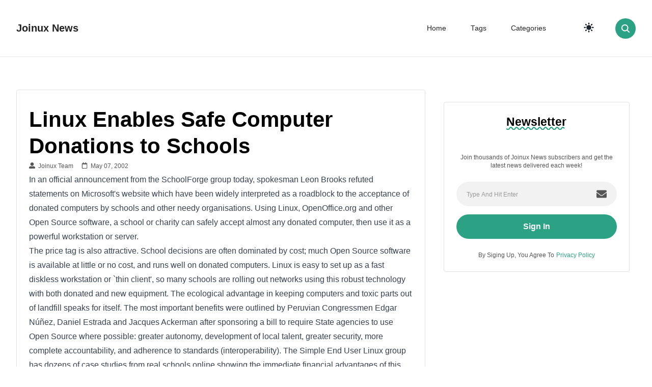

--- FILE ---
content_type: text/html
request_url: https://news.joinux.com/en/p/2002/05/5uen-linux-enables-safe-computer-donations-to-schools/
body_size: 4567
content:
<!DOCTYPE html>
<html lang="en">

<head>
    <meta charset="utf-8"/>
    <meta name="viewport" content="width=device-width, initial-scale=1.0"/>
    <meta name="generator" content="Pelican"/>

    <title>Joinux News</title>
    <link rel="icon" href="/en/images/joinux-icon.png">

  <link href="https://news.joinux.com/en/feeds/all.atom.xml"
    type="application/atom+xml" rel="alternate" title="Joinux News Atom Feed" />



<link rel="canonical" href="https://news.joinux.com/en/p/2002/05/5uen-linux-enables-safe-computer-donations-to-schools/"/>
  
<script type="module" src="/vite/main-pTqclF51.js"></script>
<link rel="stylesheet" href="/vite/main-2zjdyWSY.css"></link>


  <script>
    const theme = localStorage.getItem('theme')
    if (theme === "dark") {
      document.documentElement.classList.add('dark');
    } else {
      document.documentElement.classList.remove('dark');
    }
  </script>
  <script src="https://unpkg.com/htmx.org@1.9.9"></script>
</head>
<body class="home" hx-boost="true">


  <div>
<header class="header">
  <nav class="navbar container px-1 sm:px-8">
    <div class="order-0">
      <a class="navbar-brand text-xl" href="/en/">Joinux News</a>
    </div>

    <div class="flex items-center space-x-4 xl:space-x-8">
      <div class="collapse-menu translate-x-full lg:flex lg:translate-x-0">
        <button class="absolute right-6 top-11 lg:hidden">
          <svg class="h-4 w-4 fill-current" viewBox="0 0 20 20">
            <title>Menu Close</title>
            <polygon
                points="11 9 22 9 22 11 11 11 11 22 9 22 9 11 -2 11 -2 9 9 9 9 -2 11 -2"
                transform="rotate(45 10 10)"
            ></polygon>
          </svg>
        </button>

        <ul
            id="nav-menu"
            class="navbar-nav w-full md:w-auto md:space-x-1 lg:flex xl:space-x-2"
        >
          <li class="nav-item">
            <a class="nav-link block" href="/en/">Home</a>
          </li>

          <li class="nav-item">
            <a class="nav-link block" href="/en/tags.html">Tags</a>
          </li>

          <li class="nav-item">
            <a class="nav-link block" href="/en/categories.html">Categories</a>
          </li>


        </ul>

      </div>

      <theme-switcher></theme-switcher>

      <div class="search-icon">
        <svg
            stroke="currentColor"
            fill="currentColor"
            stroke-width="0"
            viewBox="0 0 512 512"
            height="1em"
            width="1em"
            xmlns="http://www.w3.org/2000/svg"
        >
          <path
              d="M456.69 421.39L362.6 327.3a173.81 173.81 0 0034.84-104.58C397.44 126.38 319.06 48 222.72 48S48 126.38 48 222.72s78.38 174.72 174.72 174.72A173.81 173.81 0 00327.3 362.6l94.09 94.09a25 25 0 0035.3-35.3zM97.92 222.72a124.8 124.8 0 11124.8 124.8 124.95 124.95 0 01-124.8-124.8z"
          ></path>
        </svg>
      </div>
      <button
          class="inline-flex h-10 w-10 items-center justify-center rounded-full bg-primary text-white lg:hidden"
      >
        <svg class="h-4 w-4 fill-current" viewBox="0 0 20 20">
          <title>Menu Open</title>
          <path d="M0 3h20v2H0V3z m0 6h20v2H0V9z m0 6h20v2H0V0z"></path>
        </svg>
      </button>
    </div>
    <div class="search-modal">
      <button class="search-close">
        <svg
            stroke="currentColor"
            fill="currentColor"
            stroke-width="0"
            viewBox="0 0 512 512"
            height="1em"
            width="1em"
            xmlns="http://www.w3.org/2000/svg"
        >
          <path
              fill="none"
              stroke-miterlimit="10"
              stroke-width="32"
              d="M448 256c0-106-86-192-192-192S64 150 64 256s86 192 192 192 192-86 192-192z"
          ></path>
          <path
              fill="none"
              stroke-linecap="round"
              stroke-linejoin="round"
              stroke-width="32"
              d="M320 320L192 192m0 128l128-128"
          ></path>
        </svg>
      </button>
      <input
          type="text"
          class="form-input bg-body placeholder:text-base dark:bg-darkmode-body"
          id="searchModal"
          placeholder="Type and hit enter..."
      />
    </div>
  </nav>
</header>      <main>
        <section class="section">
          <div class="container">
            <div class="row items-start">
              <div class="mb-12 lg:mb-0 lg:col-8">
<article class="rounded border border-border p-6 dark:border-darkmode-border">


  <h1 class="lg:text-[42px] mt-2">Linux Enables Safe Computer Donations to Schools</h1>

  <ul class="flex items-center space-x-4">
    <li>
      <a
        class="inline-flex items-center font-secondary text-xs leading-3"
        href="/en/pages/about-us.html"
      >
        <icon-user></icon-user>&nbsp;
        Joinux Team</a
      >
    </li>
    <li class="inline-flex items-center font-secondary text-xs leading-3">
      <icon-calendar></icon-calendar>&nbsp;
      May 07, 2002
    </li>
  </ul>

  <div class="content mb-16">
    <p>In an official announcement from the SchoolForge group today, spokesman Leon Brooks refuted statements on Microsoft's website which have been widely interpreted as a roadblock to the acceptance of donated computers by schools and other needy organisations. Using Linux, OpenOffice.org and other Open Source software, a school or charity can safely accept almost any donated computer, then use it as a powerful workstation or server.</p>
<p>The price tag is also attractive. School decisions are often dominated by cost; much Open Source software is available at little or no cost, and runs well on donated computers. Linux is easy to set up as a fast diskless workstation or `thin client', so many schools are rolling out networks using this robust technology with both donated and new equipment. The ecological advantage in keeping computers and toxic parts out of landfill speaks for itself. The most important benefits were outlined by Peruvian Congressmen Edgar Núñez, Daniel Estrada and Jacques Ackerman after sponsoring a bill to require State agencies to use Open Source where possible: greater autonomy, development of local talent, greater security, more complete accountability, and adherence to standards (interoperability). The Simple End User Linux group has dozens of case studies from real schools online showing the immediate financial advantages of this strategy.</p>
<p>The K-12 Linux Terminal Server Project group are also recording the extensive benefits of the thin-client approach. They have scores of real examples submitted from real schools by the people using it on the front lines. SchoolForge is a rapidly growing international coalition of over 70 schools and education-related organisations dedicated to enhancing communication, sharing resources, and increasing the transparency of development in the area. As well as providing documentation and experience, SchoolForge can arrange to field volunteers to help schools and charitable organisations get started in the stable, secure, safe world of Linux.</p>
  </div>

</article>              </div>


<aside class=" px-0 lg:px-6 lg:col-4">
<div
    class="mt-6 rounded border border-border p-6 text-center dark:border-darkmode-border"
>
  <h4 class="section-title">Newsletter</h4>
  <p class="mt-10 text-xs">
    Join thousands of Joinux News subscribers and get the latest news delivered
    each week!
  </p>
  <form action="#" class="py-6">
    <fieldset class="relative">
      <input
          class="newsletter-input form-input h-12 w-full rounded-3xl border-none bg-theme-light px-5 py-3 pr-12 text-dark placeholder:text-xs dark:bg-darkmode-theme-dark"
          type="text"
          placeholder="Type And Hit Enter"
      />
      <svg
          stroke="currentColor"
          fill="currentColor"
          stroke-width="0"
          viewBox="0 0 512 512"
          class="absolute top-1/2 right-5 -translate-y-1/2 text-xl transition duration-75"
          height="1em"
          width="1em"
          xmlns="http://www.w3.org/2000/svg"
      >
        <path
            d="M502.3 190.8c3.9-3.1 9.7-.2 9.7 4.7V400c0 26.5-21.5 48-48 48H48c-26.5 0-48-21.5-48-48V195.6c0-5 5.7-7.8 9.7-4.7 22.4 17.4 52.1 39.5 154.1 113.6 21.1 15.4 56.7 47.8 92.2 47.6 35.7.3 72-32.8 92.3-47.6 102-74.1 131.6-96.3 154-113.7zM256 320c23.2.4 56.6-29.2 73.4-41.4 132.7-96.3 142.8-104.7 173.4-128.7 5.8-4.5 9.2-11.5 9.2-18.9v-19c0-26.5-21.5-48-48-48H48C21.5 64 0 85.5 0 112v19c0 7.4 3.4 14.3 9.2 18.9 30.6 23.9 40.7 32.4 173.4 128.7 16.8 12.2 50.2 41.8 73.4 41.4z"
        ></path>
      </svg>
    </fieldset>
    <button class="d-block btn btn-primary mt-4 w-full" type="submit">
      Sign In
    </button>
  </form>
  <p class="text-xs">
    By Siging Up, You Agree To<a class="ml-1 text-primary" href="/#"
  >Privacy Policy</a
  >
  </p>
</div></aside>            </div>
          </div>
        </section>
      </main>
<footer class="section relative mt-12 pt-[70px] pb-[50px]">
  <img
    alt="footer background"
    src="/images/footer-bg-shape.svg"
    decoding="async"
    data-nimg="fill"
    class="-z-[1] object-cover object-left md:object-top"
    loading="lazy"
    style="
      position: absolute;
      height: 100%;
      width: 100%;
      left: 0;
      top: 0;
      right: 0;
      bottom: 0;
      color: transparent;
    "
  />
  <div class="container text-center">
    <div class="mb-6 inline-flex">


      <a class="navbar-brand" href="/">Joinux News</a>
    </div>

    <p class="max-w-[638px] mx-auto">
      Lorem ipsum dolor sit amt, conse adip iscing. donec iaculis tempasus
      laoreet. Libero ullam rgscper.
    </p>

    <ul class="mb-12 mt-6 flex-wrap space-x-2 lg:space-x-4">
      <li class="inline-block">
        <a
          class="p-2 font-bold text-dark hover:text-primary dark:text-darkmode-light lg:p-4"
          href="/en/"
          >Home</a
        >
      </li>
      <li class="inline-block">
        <a
          class="p-2 font-bold text-dark hover:text-primary dark:text-darkmode-light lg:p-4"
          href="/en//pages/about-us.html"
          >About</a
        >
      </li>


      <li class="inline-block">
        <a
          class="p-2 font-bold text-dark hover:text-primary dark:text-darkmode-light lg:p-4"
          href="/en/pages/privacy-policy.html"
          >Privacy Policy</a
        >
      </li>
    </ul>


    <p>
      Designed and Developed by <a href="https://abilian.com/">Abilian</a>.
      Other websites:
      <a href="https://python.joinux.com/">Joinux Python (WIP)</a>.
    </p>
  </div>
</footer>  </div>


  
<script async 
    src="https://umami.apps.joinux.fr/script.js"
    data-website-id="596da78c-bfe6-4469-8b96-6badd8de9cf9"></script>

</body>
</html>

--- FILE ---
content_type: application/javascript
request_url: https://news.joinux.com/vite/main-pTqclF51.js
body_size: 40840
content:
const fe = new Map();
function F(e) {
  let t = fe.get(e);
  return (
    t === void 0 &&
      ((t = e.replace(/([a-z])([A-Z])/g, "$1-$2").toLowerCase()), fe.set(e, t)),
    t
  );
}
function Q(e) {
  return `<${String(e.tagName).toLowerCase()}>`;
}
function Z(e, t) {
  e.nodeType === globalThis.Node.ELEMENT_NODE &&
    (t(e), e.shadowRoot && Z(e.shadowRoot, t));
  const n = globalThis.document.createTreeWalker(
    e,
    globalThis.NodeFilter.SHOW_ELEMENT,
    null,
    !1
  );
  for (; n.nextNode(); ) {
    const o = n.currentNode;
    t(o), o.shadowRoot && Z(o.shadowRoot, t);
  }
}
const de = Promise.resolve(),
  Ie = new WeakMap(),
  re = Z.name === "walkInShadow",
  B = new Set();
function Ae(e) {
  B.size || de.then(Xe), B.add(e);
}
function He(e) {
  B.delete(e);
}
function Xe() {
  for (const e of B)
    try {
      e();
    } catch (t) {
      console.error(t);
    }
  B.clear();
}
const Y = new WeakMap(),
  D = new Set();
function Oe(e) {
  const t = [];
  let n = 0;
  for (; e; ) {
    if (((e.resolved = !1), e.deps)) {
      for (const o of e.deps) o.contexts.delete(e);
      e.deps.clear();
    }
    if (e.contexts)
      for (const o of e.contexts)
        D.has(o) || (t.includes(o) || t.push(o), e.contexts.delete(o));
    e.observe && Ae(e.observe), (e = t[n++]);
  }
}
function J(e, t) {
  let n = Y.get(e);
  n || ((n = new Map()), Y.set(e, n));
  let o = n.get(t);
  return (
    o ||
      ((o = {
        key: t,
        target: e,
        value: void 0,
        lastValue: void 0,
        resolved: !1,
        contexts: void 0,
        deps: void 0,
        observe: void 0,
      }),
      n.set(t, o)),
    o
  );
}
let S = null;
function ze(e, t, n) {
  const o = J(e, t);
  if (
    (S &&
      (o.contexts || (o.contexts = new Set()),
      S.deps || (S.deps = new Set()),
      o.contexts.add(S),
      S.deps.add(o)),
    o.resolved)
  )
    return o.value;
  const i = S;
  try {
    if (D.has(o)) throw Error(`Circular get invocation is forbidden: '${t}'`);
    (S = o),
      D.add(o),
      (o.value = n(e, o.value)),
      (o.resolved = !0),
      (S = i),
      D.delete(o);
  } catch (s) {
    throw (
      ((S = i), D.delete(o), S && (S.deps.delete(o), o.contexts.delete(S)), s)
    );
  }
  return o.value;
}
function Fe(e, t, n, o) {
  const i = J(e, t),
    s = n(e, o, i.value);
  s !== i.value && ((i.value = s), Oe(i));
}
function Ge(e, t, n, o) {
  const i = J(e, t);
  i.observe = () => {
    const s = ze(e, t, n);
    s !== i.lastValue && (o(e, s, i.lastValue), (i.lastValue = s));
  };
  try {
    i.observe();
  } catch (s) {
    console.error(s);
  }
  return () => {
    He(i.observe), (i.observe = void 0), (i.lastValue = void 0);
  };
}
const G = new Set();
function qe(e) {
  G.size ||
    setTimeout(() => {
      for (const t of G)
        (!t.contexts || t.contexts.size === 0) && Y.get(t.target).delete(t.key);
      G.clear();
    }),
    G.add(e);
}
function je(e, t) {
  Oe(e),
    t.clearValue && ((e.value = void 0), (e.lastValue = void 0)),
    t.deleteEntry && qe(e);
}
function _e(e, t, n = {}) {
  const o = J(e, t);
  je(o, n);
}
function Ke(e, t = {}) {
  const n = Y.get(e);
  if (n) for (const o of n.values()) je(o, t);
}
function pe(e, t) {
  return {
    get: t
      ? (n) => {
          const o = e(n),
            i =
              n.shadowRoot ||
              n.attachShadow({
                mode: "open",
                delegatesFocus: e.delegatesFocus || !1,
              });
          return () => (o(n, i), i);
        }
      : (n) => {
          const o = e(n);
          return () => (o(n, n), n);
        },
    observe(n, o) {
      o();
    },
  };
}
const Re = {
    string: (e, t, n) => {
      const o = t ? String(t) : "";
      return o ? e.setAttribute(n, o) : e.removeAttribute(n), o;
    },
    number: (e, t, n) => {
      const o = Number(t);
      return e.setAttribute(n, o), o;
    },
    boolean: (e, t, n) => {
      const o = !!t;
      return o ? e.setAttribute(n, "") : e.removeAttribute(n), o;
    },
    undefined: (e, t, n) => {
      const o = typeof t,
        i = o !== "undefined" && Re[o];
      return i ? i(e, t, n) : (e.hasAttribute(n) && e.removeAttribute(n), t);
    },
  },
  Ue = {
    string: (e, t) => e.getAttribute(t),
    number: (e, t) => Number(e.getAttribute(t)) || 0,
    boolean: (e, t) => e.hasAttribute(t),
    undefined: (e, t) => e.getAttribute(t),
  };
function Qe(e, t) {
  const n = typeof t.value,
    o = Re[n],
    i = Ue[n];
  if (!o)
    throw TypeError(
      `Invalid default value for '${e}' property - it must be a string, number, boolean or undefined: ${n}`
    );
  const s = F(e);
  return {
    get: (r, l) => (l === void 0 ? i(r, s) || t.value : l),
    set: (r, l) => o(r, l, s),
    connect:
      n !== "undefined"
        ? (r, l, u) => (
            !r.hasAttribute(s) && r[l] === t.value && (r[l] = o(r, t.value, s)),
            t.connect && t.connect(r, l, u)
          )
        : t.connect,
    observe: t.observe,
  };
}
const I = new WeakMap(),
  q = new WeakMap();
function le(e, t) {
  if (t) {
    const s = I.get(t);
    if (e === s) return t;
    for (const r of Object.keys(s)) r !== "tag" && delete t.prototype[r];
  } else
    t = class extends globalThis.HTMLElement {
      connectedCallback() {
        for (const r of t.settable) {
          if (!hasOwnProperty.call(this, r)) continue;
          const l = this[r];
          delete this[r], (this[r] = l);
        }
        const s = new Set();
        q.set(this, s),
          Ae(() => {
            if (s === q.get(this)) {
              for (const r of t.connects) s.add(r(this));
              for (const r of t.observers) s.add(r(this));
            }
          });
      }
      disconnectedCallback() {
        const s = q.get(this);
        for (const r of s) r && r();
        q.delete(this), Ke(this);
      }
    };
  I.set(t, Object.freeze(e));
  const n = new Set(),
    o = new Set(),
    i = new Set();
  for (const s of Object.keys(e)) {
    if (s === "tag") continue;
    let r = e[s];
    const l = typeof r;
    if (l === "function")
      s === "render"
        ? (r = pe(r, !0))
        : s === "content"
        ? (r = pe(r))
        : (r = { get: r });
    else if (l !== "object" || r === null) r = { value: r };
    else if (r.set) {
      if (hasOwnProperty.call(r, "value"))
        throw TypeError(
          `Invalid property descriptor for '${s}' property - it must not have 'value' and 'set' properties at the same time.`
        );
      const u = F(s),
        g = r.get || ((a, c) => c);
      r.get = (a, c) => (
        c === void 0 && (c = r.set(a, a.getAttribute(u) || c)), g(a, c)
      );
    }
    if (hasOwnProperty.call(r, "value")) r = Qe(s, r);
    else if (!r.get)
      throw TypeError(
        `Invalid descriptor for '${s}' property - it must contain 'value' or 'get' option`
      );
    r.set && i.add(s),
      Object.defineProperty(t.prototype, s, {
        get: function () {
          return ze(this, s, r.get);
        },
        set:
          r.set &&
          function (g) {
            Fe(this, s, r.set, g);
          },
        enumerable: !0,
        configurable: !0,
      }),
      r.connect &&
        n.add((u) =>
          r.connect(u, s, () => {
            _e(u, s);
          })
        ),
      r.observe && o.add((u) => Ge(u, s, r.get, r.observe));
  }
  return (t.connects = n), (t.observers = o), (t.settable = i), t;
}
const P = new Map();
function Ze(e) {
  P.size ||
    de.then(() => {
      Z(globalThis.document.body, (t) => {
        if (P.has(t.constructor)) {
          const n = P.get(t.constructor),
            o = I.get(t.constructor);
          t.disconnectedCallback();
          for (const i of Object.keys(o)) {
            const s = typeof o[i],
              r = s !== "object" && s !== "function" && o[i] !== n[i];
            r && t.removeAttribute(F(i)), _e(t, i, { clearValue: r });
          }
          t.connectedCallback();
        }
      }),
        P.clear();
    }),
    P.set(e, I.get(e));
}
function Pe(e) {
  if (!e.tag)
    throw TypeError(
      "Error while defining hybrids: 'tag' property with dashed tag name is required"
    );
  const t = globalThis.customElements.get(e.tag);
  if (t) {
    if (I.get(t)) return Ze(t), le(e, t), e;
    throw TypeError(
      `Custom element with '${e.tag}' tag name already defined outside of the hybrids context`
    );
  }
  return globalThis.customElements.define(e.tag, le(e)), e;
}
function Ye(e, { root: t = "", prefix: n } = {}) {
  for (const o of Object.keys(e)) {
    const i = e[o];
    if (!i.tag) {
      const s = F(
        []
          .concat(t)
          .reduce((r, l) => r.replace(l, ""), o)
          .replace(/^[./]+/, "")
          .replace(/\//g, "-")
          .replace(/\.[a-zA-Z]+$/, "")
      );
      i.tag = n ? `${n}-${s}` : s;
    }
    Pe(i);
  }
  return e;
}
const O = Object.freeze(Object.assign(Pe, { compile: (e) => le(e), from: Ye })),
  V = new WeakMap();
function M(e) {
  let t = V.get(e);
  return t || (V.set(e, (t = {})), t);
}
function ee(e) {
  let t;
  for (; e && (t = M(e)) && t.endNode; ) e = t.endNode;
  return e;
}
function H(e) {
  if (e.nodeType === globalThis.Node.TEXT_NODE) {
    const t = V.get(e);
    if (t && t.startNode) {
      const n = ee(t.endNode);
      let o = t.startNode;
      const i = n.nextSibling;
      for (; o; ) {
        const s = o.nextSibling;
        o.parentNode.removeChild(o), (o = s !== i && s);
      }
      V.set(e, {});
    }
  } else {
    let t = e.childNodes[0];
    for (; t; ) e.removeChild(t), (t = e.childNodes[0]);
    V.set(e, {});
  }
}
const Je = Date.now(),
  C = (e = 0) => `H-${Je}-${e}`,
  ue = !!(globalThis.document && globalThis.document.adoptedStyleSheets),
  te = /^\d+$/,
  et = {
    block: (e, t) => ({ display: "block", "text-align": t }),
    inline: ({ display: e }) => ({ display: `inline${e ? `-${e}` : ""}` }),
    contents: { display: "contents" },
    hidden: { display: "none" },
    ...["row", "row-reverse", "column", "column-reverse"].reduce(
      (e, t) => (
        (e[t] = (n, o = "nowrap") => ({
          display: "flex",
          "flex-flow": `${t} ${o}`,
        })),
        e
      ),
      {}
    ),
    grow: (e, t = 1) => ({ "flex-grow": t }),
    shrink: (e, t = 1) => ({ "flex-shrink": t }),
    basis: (e, t) => ({ "flex-basis": m(t) }),
    order: (e, t = 0) => ({ order: t }),
    grid: (e, t = "1", n = "", o = "", i = "") => ({
      display: "grid",
      ...["columns", "rows"].reduce((s, r) => {
        const l = r === "columns" ? t : n;
        return (
          (s[`grid-template-${r}`] =
            l &&
            l
              .split("|")
              .map((u) => (u.match(te) ? `repeat(${u}, minmax(0, 1fr))` : m(u)))
              .join(" ")),
          s
        );
      }, {}),
      "grid-auto-flow": `${o} ${i && "dense"}`,
    }),
    area: (e, t = "", n = "") => ({
      "grid-column": t.match(te) ? `span ${t}` : t,
      "grid-row": n.match(te) ? `span ${n}` : n,
    }),
    gap: (e, t = 1, n = "") => ({ "column-gap": m(t), "row-gap": m(n || t) }),
    items: (e, t = "start", n = "") => ({ "place-items": `${t} ${n}` }),
    content: (e, t = "start", n = "") => ({ "place-content": `${t} ${n}` }),
    self: (e, t = "start", n = "") => ({ "place-self": `${t} ${n}` }),
    center: { "place-items": "center", "place-content": "center" },
    size: (e, t, n = t) => ({
      width: m(t),
      height: m(n),
      "box-sizing": "border-box",
    }),
    width: (e, t, n, o) => ({
      width: m(t),
      "min-width": m(n),
      "max-width": m(o),
      "box-sizing": "border-box",
    }),
    height: (e, t, n, o) => ({
      height: m(t),
      "min-height": m(n),
      "max-height": m(o),
      "box-sizing": "border-box",
    }),
    ratio: (e, t) => ({ "aspect-ratio": t }),
    overflow: (e, t = "hidden", n = "") => {
      const o = n ? `-${t}` : "",
        i = n || t;
      return {
        [`overflow${o}`]: i,
        ...(i === "scroll"
          ? {
              "flex-grow": e["flex-grow"] || 1,
              "flex-basis": 0,
              "overscroll-behavior": "contain",
              "--webkit-overflow-scrolling": "touch",
            }
          : {}),
      };
    },
    margin: (e, t = "1", n, o, i) =>
      t.match(/top|bottom|left|right/)
        ? { [`margin-${t}`]: m(n || "1") }
        : { margin: `${m(t)} ${m(n)} ${m(o)} ${m(i)}` },
    padding: (e, t = "1", n, o, i) =>
      t.match(/top|bottom|left|right/)
        ? { [`padding-${t}`]: m(n || "1") }
        : { padding: `${m(t)} ${m(n)} ${m(o)} ${m(i)}` },
    absolute: { position: "absolute" },
    relative: { position: "relative" },
    fixed: { position: "fixed" },
    sticky: { position: "sticky" },
    static: { position: "static" },
    inset: (e, t = 0) => {
      const n = m(t);
      return { top: n, right: n, bottom: n, left: n };
    },
    top: (e, t = 0) => ({ top: m(t) }),
    bottom: (e, t = 0) => ({ bottom: m(t) }),
    left: (e, t = 0) => ({ left: m(t) }),
    right: (e, t = 0) => ({ right: m(t) }),
    layer: (e, t = 1) => ({ "z-index": t }),
    "": (e, t, ...n) => {
      if (n.length < 2)
        throw new Error(
          "Generic rule '::' requires at least two arguments, eg.: ::[property]:[name]"
        );
      return { [n[n.length - 2]]: `var(--${n.join("-")})` };
    },
    view: (e, t) => ({ "view-transition-name": t }),
  },
  tt = {
    min: "min-content",
    max: "max-content",
    fit: "fit-content",
    full: "100%",
  },
  nt = {
    portrait: "orientation: portrait",
    landscape: "orientation: landscape",
  };
function m(e) {
  return (
    (e = tt[e] || e), /^-?\d+(\.\d+)*$/.test(String(e)) ? `${e * 8}px` : e || ""
  );
}
let z;
function We() {
  if (z) return z;
  if (ue) z = new globalThis.CSSStyleSheet();
  else {
    const e = globalThis.document.createElement("style");
    e.appendChild(globalThis.document.createTextNode("")),
      globalThis.document.head.appendChild(e),
      (z = e.sheet);
  }
  return z.insertRule(":host([hidden]) { display: none; }"), z;
}
const he = new WeakMap();
let ce = new WeakSet();
function ot(e) {
  const t = e.getRootNode();
  if (ce.has(t)) return;
  const n = We();
  if (ue) t.adoptedStyleSheets = [...t.adoptedStyleSheets, n];
  else {
    if (t === globalThis.document) return;
    let o = he.get(t);
    o ||
      ((o = globalThis.document.createElement("style")),
      t.appendChild(o),
      he.set(t, o));
    let i = "";
    for (let s = 0; s < n.cssRules.length; s++) i += n.cssRules[s].cssText;
    o.textContent = i;
  }
  ce.add(t);
}
const me = new Map();
function ge(e, t, n, o) {
  let i = me.get(e);
  i || ((i = `l-${Math.random().toString(36).substr(2, 5)}`), me.set(e, i)),
    ue || (ce = new WeakSet());
  const s = We(),
    [r, l = ""] = t.split("@"),
    u = Object.entries(
      n
        .replace(/\s+/g, " ")
        .trim()
        .split(" ")
        .reduce((a, c) => {
          const [b, ...N] = c.split(":"),
            d = et[b];
          if (!d) throw TypeError(`Unsupported layout rule: '${b}'`);
          return Object.assign(
            a,
            typeof d == "function"
              ? d(a, ...N.map((p) => (p.match(/--.*/) ? `var(${p})` : p)))
              : d
          );
        }, {})
    ).reduce(
      (a, [c, b]) => (b !== void 0 && b !== "" ? a + `${c}: ${b};` : a),
      ""
    ),
    g = l
      .split(":")
      .reduce(
        (a, c) => (c === "" ? a : a + ` and (${nt[c] || `min-width: ${c}`})`),
        "@media screen"
      );
  if (o) {
    const a = `:host(:where(.${i}-s${r}))`,
      c = `:where(.${i}-c${r})`;
    [a, c].forEach((b) => {
      s.insertRule(
        l ? `${g} { ${b} { ${u} } }` : `${b} { ${u} }`,
        s.cssRules.length - 1
      );
    });
  } else {
    const a = `.${i}${r}`;
    s.insertRule(
      l ? `${g} { ${a} { ${u} } }` : `${a} { ${u} }`,
      s.cssRules.length - 1
    );
  }
  return i;
}
const ae = new WeakMap();
function st(e, t) {
  const n = M(e),
    o = n.startNode,
    i = ee(n.endNode);
  t.parentNode.insertBefore(e, t.nextSibling);
  let s = e,
    r = o;
  for (; r; ) {
    const l = r.nextSibling;
    s.parentNode.insertBefore(r, s.nextSibling),
      (s = r),
      (r = l !== i.nextSibling && l);
  }
}
function it(e, t, n, o, i) {
  let s = ae.get(t);
  const r = n.map((a, c) => ({
    id: hasOwnProperty.call(a, "id") ? a.id : c,
    value: a,
    placeholder: null,
    available: !0,
  }));
  if ((ae.set(t, r), s)) {
    const a = new Set();
    for (const c of r) a.add(c.id);
    s = s.filter((c) =>
      a.has(c.id)
        ? !0
        : (H(c.placeholder),
          c.placeholder.parentNode.removeChild(c.placeholder),
          !1)
    );
  }
  let l = t;
  const u = n.length - 1,
    g = M(t);
  for (let a = 0; a < r.length; a += 1) {
    const c = r[a];
    let b;
    if (s) {
      for (let N = 0; N < s.length; N += 1)
        if (s[N].available && s[N].id === c.id) {
          b = s[N];
          break;
        }
    }
    b
      ? ((b.available = !1),
        (c.placeholder = b.placeholder),
        c.placeholder.previousSibling !== l && st(c.placeholder, l),
        b.value !== c.value && o(e, c.placeholder, c.value, b.value, i))
      : ((c.placeholder = globalThis.document.createTextNode("")),
        l.parentNode.insertBefore(c.placeholder, l.nextSibling),
        o(e, c.placeholder, c.value, void 0, i)),
      (l = ee(M(c.placeholder).endNode || c.placeholder)),
      a === 0 && (g.startNode = c.placeholder),
      a === u && (g.endNode = l);
  }
  if (s)
    for (const a of s)
      a.available &&
        (H(a.placeholder), a.placeholder.parentNode.removeChild(a.placeholder));
}
function rt(e, t, n) {
  H(t);
  const o = M(t);
  (o.startNode = o.endNode = n), t.parentNode.insertBefore(n, t.nextSibling);
}
function be(e) {
  const t = typeof e;
  if (t === "object") {
    if (Array.isArray(e)) return "array";
    if (e instanceof globalThis.Node) return "node";
  }
  return t;
}
function X(e, t, n, o, i) {
  const s = be(n),
    r = be(o);
  switch (
    (r !== "undefined" &&
      s !== r &&
      (s !== "function" && H(t),
      r === "array"
        ? ae.delete(t)
        : r !== "node" && r !== "function" && (t.textContent = "")),
    s)
  ) {
    case "array":
      it(e, t, n, X, i);
      break;
    case "node":
      rt(e, t, n);
      break;
    case "function":
      i && (n.useLayout = !0), n(e, t);
      break;
    default:
      t.textContent = s === "number" || n ? n : "";
  }
}
const ne = new WeakMap();
function lt(e) {
  return (t, n, o, i) => {
    if (i) {
      const s = ne.get(n);
      n.removeEventListener(e, s.get(i), i.options !== void 0 ? i.options : !1);
    }
    if (o) {
      if (typeof o != "function")
        throw Error(`Event listener must be a function: ${typeof o}`);
      let s = ne.get(n);
      s || ((s = new WeakMap()), ne.set(n, s));
      const r = o.bind(null, t);
      s.set(o, r),
        n.addEventListener(e, r, o.options !== void 0 ? o.options : !1);
    }
  };
}
function oe(e, t) {
  if (t) for (const n of String(t).split(/\s+/)) n && e.add(n);
}
function ct(e) {
  const t = new Set();
  if (Array.isArray(e)) for (const n of e) oe(t, n);
  else if (e !== null && typeof e == "object")
    for (const [n, o] of Object.entries(e)) n && o && oe(t, n);
  else oe(t, e);
  return t;
}
const we = new WeakMap();
function at(e, t, n) {
  const o = we.get(t) || new Set(),
    i = ct(n);
  we.set(t, i);
  for (const s of i) t.classList.add(s), o.delete(s);
  for (const s of o) t.classList.remove(s);
}
const ye = new WeakMap();
function dt(e, t, n) {
  if (n === null || typeof n != "object")
    throw TypeError(`Style value must be an object in ${Q(t)}:`, n);
  const o = ye.get(t) || new Map(),
    i = new Map();
  for (const s of Object.keys(n)) {
    const r = F(s),
      l = n[s];
    !l && l !== 0 ? t.style.removeProperty(r) : t.style.setProperty(r, l),
      i.set(r, l),
      o.delete(r);
  }
  for (const s of o.keys()) t.style[s] = "";
  ye.set(t, i);
}
function ut(e, t, n) {
  if (t.substr(0, 2) === "on") {
    const o = t.substr(2);
    return lt(o);
  }
  switch (e) {
    case "class":
      return at;
    case "style":
      return dt;
    default: {
      let o = !1;
      return (i, s, r) => {
        if (
          ((o = o || (!n && !(s instanceof globalThis.SVGElement) && t in s)),
          o)
        )
          s[t] = r;
        else if (r === !1 || r === void 0 || r === null) s.removeAttribute(e);
        else {
          const l = r === !0 ? "" : String(r);
          s.setAttribute(e, l);
        }
      };
    }
  }
}
const De = C("(\\d+)"),
  W = new RegExp(`^${De}$`),
  j = new RegExp(De, "g"),
  ft = /^[^A-Za-z]+$/;
function pt(e) {
  let t = e[0],
    n = !1;
  for (let o = 1; o < e.length; o += 1)
    (n =
      n ||
      t.match(
        /<\s*(table|th|tr|td|thead|tbody|tfoot|caption|colgroup)([^<>]|"[^"]*"|'[^']*')*>\s*$/
      )),
      (t += (n ? `<!--${C(o - 1)}-->` : C(o - 1)) + e[o]),
      (n =
        n &&
        !t.match(
          /<\/\s*(table|th|tr|td|thead|tbody|tfoot|caption|colgroup)\s*>/
        ));
  return t;
}
function ht(e) {
  return e
    .replace(/\s*=\s*['"]*$/g, "")
    .split(/\s+/)
    .pop();
}
function ve(e) {
  return globalThis.document.createTreeWalker(
    e,
    globalThis.NodeFilter.SHOW_ELEMENT |
      globalThis.NodeFilter.SHOW_TEXT |
      globalThis.NodeFilter.SHOW_COMMENT,
    null,
    !1
  );
}
function mt(e, t = 0) {
  e = e.replace(/(^[\n\s\t ]+)|([\n\s\t ]+$)+/g, "");
  let n = e.indexOf(`
`);
  if (n > -1) {
    let o = 0 - t - 2;
    for (n += 1; e[n] === " " && n < e.length; n += 1) o += 1;
    return e.replace(/\n +/g, (i) => i.substr(0, Math.max(i.length - o, 1)));
  }
  return e;
}
function $e(e, t) {
  const n = C(t);
  return `${mt(e)
    .split(
      `
`
    )
    .filter((i) => i)
    .map((i) => {
      const s = i.indexOf(n);
      return s > -1
        ? `| ${i}
--${"-".repeat(s)}${"^".repeat(6)}`
        : `| ${i}`;
    })
    .join(
      `
`
    )
    .replace(j, "${...}")}`;
}
const xe = new Map(),
  Te = new WeakMap();
function gt(e, t) {
  const n = Te.get(e);
  if (!n && !t) return;
  const o =
    t &&
    t.map((s) => {
      let r = s;
      return (
        r instanceof globalThis.CSSStyleSheet ||
          ((r = xe.get(s)),
          r ||
            ((r = new globalThis.CSSStyleSheet()),
            r.replaceSync(s),
            xe.set(s, r))),
        r
      );
    });
  let i;
  if (n) {
    if (o && o.length === n.length && o.every((s, r) => s === n[r])) return;
    i = e.adoptedStyleSheets.filter((s) => !n.includes(s));
  }
  o && (i = (i || e.adoptedStyleSheets).concat(o)),
    (e.adoptedStyleSheets = i),
    Te.set(e, o);
}
const se = new WeakMap();
function Ve(e, t) {
  let n = se.get(e);
  if (t) {
    (!n || n.parentNode !== e) &&
      ((n = globalThis.document.createElement("style")),
      se.set(e, n),
      (e = ee(e)),
      e.nodeType === globalThis.Node.TEXT_NODE
        ? e.parentNode.insertBefore(n, e.nextSibling)
        : e.appendChild(n));
    const o = [...t].join(`
/*------*/
`);
    n.textContent !== o && (n.textContent = o);
  } else n && (n.parentNode.removeChild(n), se.set(e, null));
}
const Se = new WeakMap();
function bt(e, t) {
  let n = Se.get(e);
  n || ((n = e.adoptedStyleSheets ? gt : Ve), Se.set(e, n)), n(e, t);
}
function wt(e, t, n, o) {
  let i = globalThis.document.createElement("template");
  const s = {},
    r = n ? e : pt(e);
  if (((i.innerHTML = t ? `<svg>${r}</svg>` : r), t)) {
    const d = i.content.firstChild;
    i.content.removeChild(d);
    for (const p of Array.from(d.childNodes)) i.content.appendChild(p);
  }
  let l;
  const u = i.content.children[0];
  if (u instanceof globalThis.HTMLTemplateElement) {
    for (const d of Array.from(u.attributes)) {
      const p = d.value.trim();
      if (p && d.name.startsWith("layout")) {
        if (p.match(j))
          throw Error("Layout attribute cannot contain expressions");
        l = ge(u, d.name.substr(6), p, !0);
      }
    }
    if (l !== void 0 && i.content.children.length > 1)
      throw Error(
        "Template, which uses layout system must have only the '<template>' root element"
      );
    (o = l || u.hasAttribute("layout")), (i = u);
  }
  const g = ve(i.content),
    a = [];
  let c = 0,
    b = null;
  for (; g.nextNode(); ) {
    let d = g.currentNode;
    if (
      (b && !b.contains(d) && (b = null),
      d.nodeType === globalThis.Node.COMMENT_NODE &&
        W.test(d.textContent) &&
        (d.parentNode.insertBefore(
          globalThis.document.createTextNode(d.textContent),
          d.nextSibling
        ),
        g.nextNode(),
        d.parentNode.removeChild(d),
        (d = g.currentNode)),
      d.nodeType === globalThis.Node.TEXT_NODE)
    ) {
      let p = d.textContent;
      const w = p.match(W);
      if (w) (d.textContent = ""), (s[w[1]] = [c, X]);
      else {
        if (_t() && !n && !b && !p.match(/^\s*$/)) {
          let v;
          const f = p.trim(),
            h = f
              .replace(/\s+/g, " ")
              .replace(
                j,
                (y, $) => (
                  ($ = Number($)), v === void 0 && (v = $), `\${${$ - v}}`
                )
              );
          if (!h.match(ft)) {
            let y =
              d.previousSibling &&
              d.previousSibling.nodeType === globalThis.Node.COMMENT_NODE
                ? d.previousSibling
                : "";
            y &&
              (y.parentNode.removeChild(y),
              (c -= 1),
              (y = (y.textContent.split("|")[1] || "")
                .trim()
                .replace(/\s+/g, " ")));
            const $ = Rt(h, y).replace(/\${(\d+)}/g, (L, E) =>
              C(Number(E) + v)
            );
            (p = p.replace(f, $)), (d.textContent = p);
          }
        }
        const x = p.match(j);
        if (x) {
          let v = d;
          x.reduce(
            (f, h) => {
              const [y, $] = f.pop().split(h);
              return y && f.push(y), f.push(h), $ && f.push($), f;
            },
            [p]
          ).forEach((f, h) => {
            h === 0
              ? (v.textContent = f)
              : ((v = v.parentNode.insertBefore(
                  globalThis.document.createTextNode(f),
                  v.nextSibling
                )),
                (g.currentNode = v),
                (c += 1));
            const y = v.textContent.match(W);
            y && ((v.textContent = ""), (s[y[1]] = [c, X]));
          });
        }
      }
    } else if (d.nodeType === globalThis.Node.ELEMENT_NODE) {
      if (
        (!b &&
          (d.getAttribute("translate") === "no" ||
            d.tagName.toLowerCase() === "script" ||
            d.tagName.toLowerCase() === "style") &&
          (b = d),
        re)
      ) {
        const p = d.tagName.toLowerCase();
        p.match(/.+-.+/) &&
          !globalThis.customElements.get(p) &&
          !a.includes(p) &&
          a.push(p);
      }
      for (const p of Array.from(d.attributes)) {
        const w = p.value.trim(),
          x = p.name;
        if (o && x.startsWith("layout") && w) {
          if (w.match(j))
            throw Error("Layout attribute cannot contain expressions");
          const f = ge(d, x.substr(6), w);
          d.removeAttribute(x), d.classList.add(f);
          continue;
        }
        const v = w.match(W);
        if (v) {
          const f = ht(e[v[1]]);
          (s[v[1]] = [c, ut(x, f, t)]), d.removeAttribute(p.name);
        } else {
          const f = w.match(j);
          if (f) {
            const h = `attr__${x}`;
            for (const [y, $] of f.entries()) {
              const [, L] = $.match(W);
              let E = !1;
              s[L] = [
                c,
                (_, T, A) => {
                  const R = M(T);
                  (R[h] = (R[h] || w).replace($, A ?? "")),
                    (f.length === 1 || y + 1 === f.length) &&
                      ((E =
                        E ||
                        (!t &&
                          !(T instanceof globalThis.SVGElement) &&
                          x in T)),
                      E ? (T[x] = R[h]) : T.setAttribute(x, R[h]),
                      (R[h] = void 0));
                },
              ];
            }
            p.value = "";
          }
        }
      }
    }
    c += 1;
  }
  re &&
    a.length &&
    console.warn(`Not defined ${a.map((d) => `<${d}>`).join(", ")} element${
      a.length > 1 ? "s" : ""
    } found in the template:
${$e(r, -1)}`);
  const N = Object.keys(s);
  return function (p, w, x, { styleSheets: v }) {
    let f = M(w);
    if (i !== f.template) {
      const h = globalThis.document.importNode(i.content, !0),
        y = ve(h),
        $ = [];
      let L = 0,
        E = 0,
        _ = s[N[E]];
      for (; y.nextNode(); ) {
        const T = y.currentNode;
        for (; _ && _[0] === L; )
          $.push({ index: N[E], node: T, fn: _[1] }), (E += 1), (_ = s[N[E]]);
        L += 1;
      }
      if (
        (f.hostLayout && p.classList.remove(f.hostLayout),
        H(w),
        (f = M(w)),
        (f.template = i),
        (f.markers = $),
        w.nodeType === globalThis.Node.TEXT_NODE)
      ) {
        Ve(w),
          (f.startNode = h.childNodes[0]),
          (f.endNode = h.childNodes[h.childNodes.length - 1]);
        let T = w,
          A = h.childNodes[0];
        for (; A; )
          w.parentNode.insertBefore(A, T.nextSibling),
            (T = A),
            (A = h.childNodes[0]);
      } else {
        if (o) {
          const T = `${l}-${p === w ? "c" : "s"}`;
          p.classList.add(T), (f.hostLayout = T);
        }
        w.appendChild(h);
      }
      o && ot(w);
    }
    bt(w, v);
    for (const h of f.markers) {
      const y = x[h.index],
        $ = f.prevArgs && f.prevArgs[h.index];
      if (!(f.prevArgs && y === $))
        try {
          h.fn(p, h.node, y, $, o);
        } catch (L) {
          throw (
            (console.error(`Error while updating template expression in ${Q(p)}:
${$e(r, h.index)}`),
            L)
          );
        }
    }
    f.prevArgs = x;
  };
}
const ie = new WeakMap();
function yt(e, t, n = 200) {
  return function o(i, s) {
    const r = o.useLayout;
    let l;
    t &&
      (l = setTimeout(() => {
        (l = void 0), X(i, s, t, void 0, r);
      }, n)),
      ie.set(s, e),
      e.then((u) => {
        l && clearTimeout(l),
          ie.get(s) === e &&
            (X(i, s, u, t && !l ? t : void 0, r), ie.set(s, null));
      });
  };
}
function Ne({ target: e, detail: t }, n) {
  let o;
  switch (e.type) {
    case "radio":
    case "checkbox":
      o = e.checked && e.value;
      break;
    case "file":
      o = e.files;
      break;
    default:
      o = t && hasOwnProperty.call(t, "value") ? t.value : e.value;
  }
  n(o);
}
function vt(e, t) {
  return e
    .split(".")
    .reverse()
    .reduce((n, o) => (n ? { [o]: n } : { [o]: t }), null);
}
const Ee = new Map();
function $t(e, t) {
  if (!e)
    throw Error(
      `The first argument must be a property name or an object instance: ${e}`
    );
  if (typeof e == "object") {
    if (t === void 0)
      throw Error(
        "For model instance property the second argument must be defined"
      );
    const o = Ie.get(e);
    if (!o)
      throw Error("Provided object must be a model instance of the store");
    return t === null
      ? () => {
          o.set(e, null);
        }
      : (i, s) => {
          Ne(s, (r) => {
            o.set(e, vt(t, r));
          });
        };
  }
  if (arguments.length === 2)
    return (o) => {
      o[e] = t;
    };
  let n = Ee.get(e);
  return (
    n ||
      ((n = (o, i) => {
        Ne(i, (s) => {
          o[e] = s;
        });
      }),
      Ee.set(e, n)),
    n
  );
}
let K;
const xt =
    (globalThis.document &&
      globalThis.document.startViewTransition !== void 0 &&
      function (t) {
        return function n(o, i) {
          if (K) {
            console.warn(`${Q(o)}: view transition already started in ${Q(K)}`),
              t(o, i);
            return;
          }
          (t.useLayout = n.useLayout),
            (K = o),
            globalThis.document.startViewTransition(
              () => (
                t(o, i),
                de.then(() => {
                  K = void 0;
                })
              )
            );
        };
      }) ||
    ((e) => e),
  Tt = Object.freeze(
    Object.defineProperty(
      { __proto__: null, resolve: yt, set: $t, transition: xt },
      Symbol.toStringTag,
      { value: "Module" }
    )
  );
function St(e) {
  return (this.id = e), this;
}
function Nt(...e) {
  return (
    (this.styleSheets = this.styleSheets || []),
    this.styleSheets.push(...e),
    this
  );
}
function Et(e, ...t) {
  this.styleSheets = this.styleSheets || [];
  let n = e[0];
  for (let o = 1; o < e.length; o++)
    n += (t[o - 1] !== void 0 ? t[o - 1] : "") + e[o];
  return this.styleSheets.push(n), this;
}
function Ct(e) {
  return (this.plugins = this.plugins || []), this.plugins.push(e), this;
}
const kt = Object.freeze(
    Object.defineProperty(
      { __proto__: null, css: Et, key: St, style: Nt, use: Ct },
      Symbol.toStringTag,
      { value: "Module" }
    )
  ),
  Mt = C(),
  Lt = C("svg"),
  At = C("msg"),
  Ot = C("layout"),
  Ce = new Map();
function zt(e, t, n, o) {
  function i(s, r = s) {
    let l = o ? e + At : e.join(Mt);
    n && (l += Lt);
    const u = i.useLayout;
    u && (l += Ot);
    let g = Ce.get(l);
    g || ((g = wt(e, n, o, u)), Ce.set(l, g)),
      i.plugins
        ? i.plugins.reduce(
            (a, c) => c(a),
            () => g(s, r, t, i)
          )(s, r)
        : g(s, r, t, i);
  }
  return Object.assign(i, kt);
}
function k(e, ...t) {
  return zt(e, t, !1, !1);
}
Object.freeze(Object.assign(k, Tt));
const U = new Map(),
  ke = new Map();
let Be = null;
const jt = (() => {
  let e;
  try {
    e = globalThis.navigator.languages || [globalThis.navigator.language];
  } catch {
    e = [];
  }
  return e.reduce((t, n) => {
    const o = n.split("-")[0];
    return t.add(n), n !== o && t.add(o), t;
  }, new Set());
})();
function _t() {
  return Be !== null || U.size;
}
const Me = new Map();
function Rt(e, t, n = []) {
  (e = e.trim().replace(/\s+/g, " ")), (t = t.trim());
  const o = `${e} | ${t}`;
  let i = ke.get(o);
  if (!i) {
    if (U.size)
      for (const s of jt) {
        const r = U.get(s);
        if (r && ((i = r[o] || r[e]), i)) {
          if (((i = i.message), typeof i == "object")) {
            let l = Me.get(s);
            l || ((l = new Intl.PluralRules(s)), Me.set(s, l));
            const u = i;
            i = (g) => (g === 0 && u.zero) || u[l.select(g)] || u.other || "";
          }
          break;
        }
      }
    i ||
      i ||
      ((i = e),
      (U.size || Be) &&
        re &&
        console.warn(`Missing translation: "${e}"${t ? ` [${t}]` : ""}`)),
      ke.set(o, i);
  }
  return typeof i == "function" ? i(n[0]) : i;
}
O({
  tag: "icon-github",
  render: () => k`
    <svg
        stroke="currentColor"
        fill="currentColor"
        stroke-width="0"
        viewBox="0 0 512 512"
        height="1em"
        width="1em"
        xmlns="http://www.w3.org/2000/svg"
        style="display: block;"
    >
      <path
          d="M256 32C132.3 32 32 134.9 32 261.7c0 101.5 64.2 187.5 153.2 217.9a17.56 17.56 0 003.8.4c8.3 0 11.5-6.1 11.5-11.4 0-5.5-.2-19.9-.3-39.1a102.4 102.4 0 01-22.6 2.7c-43.1 0-52.9-33.5-52.9-33.5-10.2-26.5-24.9-33.6-24.9-33.6-19.5-13.7-.1-14.1 1.4-14.1h.1c22.5 2 34.3 23.8 34.3 23.8 11.2 19.6 26.2 25.1 39.6 25.1a63 63 0 0025.6-6c2-14.8 7.8-24.9 14.2-30.7-49.7-5.8-102-25.5-102-113.5 0-25.1 8.7-45.6 23-61.6-2.3-5.8-10-29.2 2.2-60.8a18.64 18.64 0 015-.5c8.1 0 26.4 3.1 56.6 24.1a208.21 208.21 0 01112.2 0c30.2-21 48.5-24.1 56.6-24.1a18.64 18.64 0 015 .5c12.2 31.6 4.5 55 2.2 60.8 14.3 16.1 23 36.6 23 61.6 0 88.2-52.4 107.6-102.3 113.3 8 7.1 15.2 21.1 15.2 42.5 0 30.7-.3 55.5-.3 63 0 5.4 3.1 11.5 11.4 11.5a19.35 19.35 0 004-.4C415.9 449.2 480 363.1 480 261.7 480 134.9 379.7 32 256 32z"
      ></path>
    </svg>`,
});
O({
  tag: "icon-linkedin",
  render: () => k`
    <svg
        stroke="currentColor"
        fill="currentColor"
        stroke-width="0"
        viewBox="0 0 512 512"
        height="1em"
        width="1em"
        xmlns="http://www.w3.org/2000/svg"
        style="display: block;"
    >
      <path
          d="M444.17 32H70.28C49.85 32 32 46.7 32 66.89v374.72C32 461.91 49.85 480 70.28 480h373.78c20.54 0 35.94-18.21 35.94-38.39V66.89C480.12 46.7 464.6 32 444.17 32zm-273.3 373.43h-64.18V205.88h64.18zM141 175.54h-.46c-20.54 0-33.84-15.29-33.84-34.43 0-19.49 13.65-34.42 34.65-34.42s33.85 14.82 34.31 34.42c-.01 19.14-13.31 34.43-34.66 34.43zm264.43 229.89h-64.18V296.32c0-26.14-9.34-44-32.56-44-17.74 0-28.24 12-32.91 23.69-1.75 4.2-2.22 9.92-2.22 15.76v113.66h-64.18V205.88h64.18v27.77c9.34-13.3 23.93-32.44 57.88-32.44 42.13 0 74 27.77 74 87.64z"
      ></path>
    </svg>`,
});
O({
  tag: "icon-user",
  render: () => k`
    <svg
        stroke="currentColor"
        fill="currentColor"
        stroke-width="0"
        viewBox="0 0 512 512"
        class="mr-1.5"
        height="1em"
        width="1em"
        xmlns="http://www.w3.org/2000/svg"
    >
      <path
          d="M256 288c79.5 0 144-64.5 144-144S335.5 0 256 0 112 64.5 112 144s64.5 144 144 144zm128 32h-55.1c-22.2 10.2-46.9 16-72.9 16s-50.6-5.8-72.9-16H128C57.3 320 0 377.3 0 448v16c0 26.5 21.5 48 48 48h416c26.5 0 48-21.5 48-48v-16c0-70.7-57.3-128-128-128z"
      ></path>
    </svg>`,
});
O({
  tag: "icon-calendar",
  render: () => k`
    <svg
        stroke="currentColor"
        fill="currentColor"
        stroke-width="0"
        viewBox="0 0 448 512"
        class="mr-1.5"
        height="1em"
        width="1em"
        xmlns="http://www.w3.org/2000/svg"
    >
      <path
          d="M400 64h-48V12c0-6.6-5.4-12-12-12h-40c-6.6 0-12 5.4-12 12v52H160V12c0-6.6-5.4-12-12-12h-40c-6.6 0-12 5.4-12 12v52H48C21.5 64 0 85.5 0 112v352c0 26.5 21.5 48 48 48h352c26.5 0 48-21.5 48-48V112c0-26.5-21.5-48-48-48zm-6 400H54c-3.3 0-6-2.7-6-6V160h352v298c0 3.3-2.7 6-6 6z"
      ></path>
    </svg>`,
});
function Le(e) {
  e.theme === "light"
    ? ((e.theme = "dark"), document.documentElement.classList.add("dark"))
    : (document.documentElement.classList.remove("dark"), (e.theme = "light")),
    window.localStorage.setItem("theme", e.theme);
}
function Pt({ theme: e }) {
  return e === "dark"
    ? k`
      <link
          rel="stylesheet"
          href="https://unpkg.com/tailwindcss@^1.0/dist/tailwind.min.css"
      />
      <button
          aria-label="Toggle Theme"
          type="button"
          class="ml-1 mr-1 h-8 w-8 rounded p-1 sm:ml-4"
          onclick="${Le}"
      >
        <svg
            xmlns="http://www.w3.org/2000/svg"
            viewBox="0 0 20 20"
            fill="currentColor"
            class="text-gray-100"
        >
          <path d="M17.293 13.293A8 8 0 016.707 2.707a8.001 8.001 0 1010.586 10.586z"/>
        </svg>
      </button>
    `
    : k`
      <link
          rel="stylesheet"
          href="https://unpkg.com/tailwindcss@^1.0/dist/tailwind.min.css"
      />
      <button
          aria-label="Toggle Theme"
          type="button"
          class="ml-1 mr-1 h-8 w-8 rounded p-1 sm:ml-4"
          onclick="${Le}"
      >
        <svg
            xmlns="http://www.w3.org/2000/svg"
            viewBox="0 0 20 20"
            fill="currentColor"
            class="text-gray-900"
        >
          <path
              fill-rule="evenodd"
              d="M10 2a1 1 0 011 1v1a1 1 0 11-2 0V3a1 1 0 011-1zm4 8a4 4 0 11-8 0 4 4 0 018 0zm-.464 4.95l.707.707a1 1 0 001.414-1.414l-.707-.707a1 1 0 00-1.414 1.414zm2.12-10.607a1 1 0 010 1.414l-.706.707a1 1 0 11-1.414-1.414l.707-.707a1 1 0 011.414 0zM17 11a1 1 0 100-2h-1a1 1 0 100 2h1zm-7 4a1 1 0 011 1v1a1 1 0 11-2 0v-1a1 1 0 011-1zM5.05 6.464A1 1 0 106.465 5.05l-.708-.707a1 1 0 00-1.414 1.414l.707.707zm1.414 8.486l-.707.707a1 1 0 01-1.414-1.414l.707-.707a1 1 0 011.414 1.414zM4 11a1 1 0 100-2H3a1 1 0 000 2h1z"
              clip-rule="evenodd"
          />
        </svg>
      </button>
    `;
}
O({
  tag: "theme-switcher",
  theme: window.localStorage.getItem("theme") || "light",
  render: Pt,
});
O({
  tag: "hello-world",
  name: "",
  content: ({ name: e }) => k`<p class="my-4 border font-bold">Hello ${e}!</p>`,
});
function Wt(e) {
  e.count += 1;
}
O({
  tag: "simple-counter",
  count: 0,
  render: ({ count: e }) => k`
    <button onclick="${Wt}">Count: ${e}</button>
  `,
});


--- FILE ---
content_type: image/svg+xml
request_url: https://news.joinux.com/images/footer-bg-shape.svg
body_size: 209
content:
<svg width="1600" height="421" viewBox="0 0 1600 421" fill="none" xmlns="http://www.w3.org/2000/svg">
<path d="M0 67.7855V421H1600V67.7855C875.964 -54.9806 231.652 16.633 0 67.7855Z" fill="#7e7e7e10"/>
</svg>
